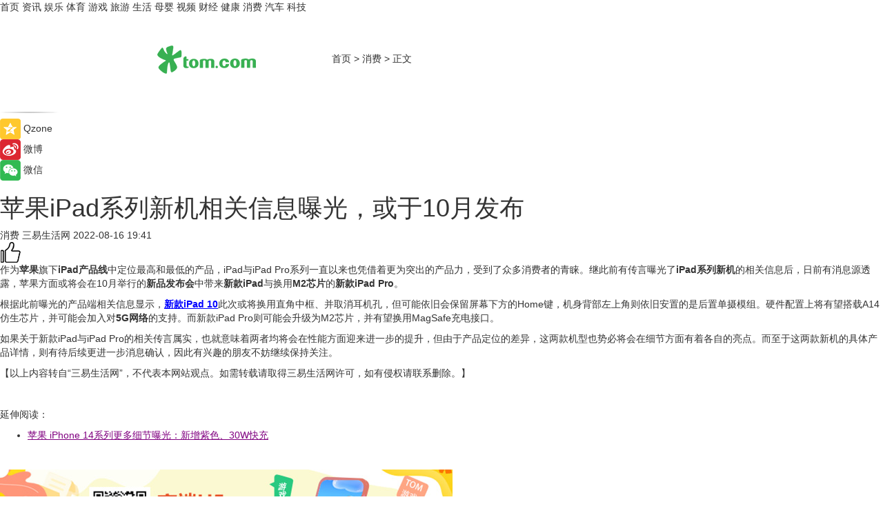

--- FILE ---
content_type: text/html
request_url: https://xiaofei.tom.com/202208/1637810341.html
body_size: 8759
content:
<!DOCTYPE html>
<html xmlns="http://www.w3.org/1999/xhtml"  lang="zh-CN" >

<!-- openCMs sreach -->
<head>
    <meta http-equiv="Content-Type" content="text/html; charset=UTF-8">
	<meta name="viewport" content="width=device-width, initial-scale=1.0">
    <meta http-equiv="X-UA-Compatible" content="IE=edge,chrome=1" >
	<meta name="referrer" content="unsafe-url" />
	<meta name="robots" content="index, follow">
   
    <title>苹果iPad系列新机相关信息曝光，或于10月发布_TOM消费</title><meta name="Description" content="日前有消息源透露，苹果方面或将会在10月举行的新品发布会中带来新款iPad与换用M2芯片的新款iPad Pro…………">
        <meta name="keywords" content="苹果,iPad,新机,M2芯片,5G网络">
        <meta name="Imageurl" content="">
        <meta property="og:type" content="article"/>
        <meta property="og:title" content="苹果iPad系列新机相关信息曝光，或于10月发布"/>
        <meta property="og:description" content="日前有消息源透露，苹果方面或将会在10月举行的新品发布会中带来新款iPad与换用M2芯片的新款iPad Pro…………"/>
        <meta property="og:image" content=""/>
        <meta property="og:url" content="https://xiaofei.tom.com/202208/1637810341.html"/>
        <meta property="og:release_date" content="2022-08-16 19:41"/>
    <link rel="canonical" href="https://xiaofei.tom.com/202208/1637810341.html"/>
	<meta name="applicable-device" content="pc,mobile">
	
    <!--加载图标-->
	   	 <link href="https://www.tom.com/system/modules/my.opencms.news/resources/tom/bootstrap/css/bootstrap.min.css" rel="stylesheet" type="text/css">
   	  <link href="//www.tom.com/system/modules/my.opencms.news/resources/pc/css/newcontent_auto3.css?v=5" rel="stylesheet" type="text/css">
   
	
</head>
<body>
<input  type="hidden"  value ="0" id="sltop"/>
<input  type="hidden"  value ="1184" id="jsonid"/>
<input  type="hidden"  value="/xiaofei/" id="category">
<div class="index_nav">
   <div class="index_nav_child">
<div class="index_nav_left">
<a href="//www.tom.com" title="TOM首页" id="shouye">首页</a>
<a href="//news.tom.com" title="TOM资讯" id="news">资讯</a>
<!--
<a href="//lookin.tom.com/" title="LOOKin" id="LOOKin">LOOKin</a>
-->
<a href="//ent.tom.com" title="TOM娱乐" id="ent" >娱乐</a>
<a href="//sports.tom.com" title="TOM体育" id="sports">体育</a>
<!--<a href="//star.tom.com" title="TOM明星" id="gossip">明星</a>-->
<!--<a href="//fashion.tom.com" title="TOM时尚" id="fashion">时尚</a>-->
<a href="//game.tom.cn" title="TOM游戏" target="_blank" id="game">游戏</a>
<a href="//travel.tom.com" id="travel" title="TOM旅游">旅游</a>
<a href="//life.tom.com" title="TOM生活" id="life">生活</a>
<a href="//baby.tom.com" title="TOM母婴" id="baby">母婴</a>
<!--<a href="//marketing.tom.com" title="TOM营销" id="marketing">营销</a>-->
<!--<a href="//vip.tom.com" title="TOM邮箱" id="mail" target="_blank">邮箱</a>-->
<!--<a href="//biz.tom.com" id="biz" title="TOM商业">商业</a>-->
<a href="//v.tom.com" id="tv" target="_blank" title="TOM视频">视频</a>
<a href="//finance.tom.com" id="finance" title="TOM财经">财经</a>
<a href="//health.tom.com" id="health" title="TOM健康">健康</a>
<!--
<a href="//joke.tom.com" id="joke" title="TOM段子">段子</a>
-->
<a href="//xiaofei.tom.com" title="TOM消费" id="xiaofei">消费</a>
<a href="//car.tom.com" title="TOM汽车" id="car">汽车</a>
<!--<a href="//www.ule.com" title="TOM购物" target="_blank">购物</a>-->
<a href="//tech.tom.com" title="TOM科技" id="tech">科技</a>
</div>
</div>
</div>
<div class="content_nav" id="content_nav">
    <div class="content_nav_box">
        <!--二维码-->
        <div id="qrcode" style="width:200px;height:200px;position:fixed;left:50%;top:50%; display:none;margin-left:-100px;margin-top:-100px;">aaa</div>
        <a class="back_arrow" id="back_arrow" href="javascript:history.back(-1)"><img src="https://www.tom.com/system/modules/my.opencms.news/resources/pc/pic/back_arow.png" alt></a>
        <a class="back_hot" id="back_hot" href="javascript:history.back(-1)"><img src="https://www.tom.com/system/modules/my.opencms.news/resources/pc/pic/tom_back.png" alt></a>
        <span class="tom_pc_logo"  href="https://www.tom.com"><img src="https://www.tom.com/system/modules/my.opencms.news/resources/pc/pic/tom_pc_logo.png" alt="logo"></span>
        <span class="tom_com_logo"><a href="https://www.tom.com/index2.html"> <img src="https://www.tom.com/system/modules/my.opencms.news/resources/tom/tomLogo1.png" alt="logo" ></a></span>
        <img class="tom_share" data-toggle="modal" data-target=".bs-example-modal-lg" src="//www.tom.com/system/modules/my.opencms.news/resources/pc/pic/tom_share.png" style="display: none;" alt>
		<a class="nav_left01" href="https://www.tom.com" title="网站首页" target="_blank">首页</a>
		<span class="nav_left01">&gt</span>
        <a class="nav_left01" href="https://xiaofei.tom.com" title="TOM消费" target="_blank">消费</a>
        <span class="nav_left01">&gt</span>
        <span class="nav_left01">正文</span>
        <span class="share_btn" name="sharebtn"  id="sharebtn" onclick="shareopen()"><img src="//www.tom.com/system/modules/my.opencms.news/resources/pc/pic/share_btn.png" alt></span>
        <div class="right_search_box" style="display:none;">
            <input value="">
            <span class="search_box_btn"><img src="//www.tom.com/system/modules/my.opencms.news/resources/pc/pic/search_btn_icon.png" alt></span>
        </div>
    </div>
</div>
<div class="wxAlert" style="display:none;z-index:9999;padding: 15px;border-radius: 3px; width:240px;height:67px;background:rgba(19,23,31,0.8);position:fixed;top:50%;left:50%;margin-top:-33.5px;margin-left:-120px;font-size:13px;color:#fff;">
    <img style="width:10px;height:9.5px;position:absolute;top:5px;right:5px;" src="https://www.tom.com/system/modules/my.opencms.news/resources/pc/pic/wx_close.png" alt>
    点击下方菜单栏  “ <img src="https://www.tom.com/system/modules/my.opencms.news/resources/shareios3.png" class="sharicoimg"  style="width: 27px; height: 27px;vertical-align: middle;" alt> ” 选择 “分享”， 把好文章分享出去!
</div>


<!-- 微信提示 -->
<div class="modal fade " id="wxmyModal" tabindex="-1" role="dialog" aria-labelledby="wxmyModalLabel" aria-hidden="true" >
    <div class="modal-dialog" >
        <img src="https://www.tom.com/system/modules/my.opencms.news/resources/shareios2.png" style="right: 0; float: right; width: 94px;margin-top:30px; margin-right:18px" alt>

        <div class="modal-content amodal-content" style="top: 250px; border:0px; width: 240px;height: 86px;left: 50%; margin-top: -33.5px;margin-left: -120px;font-size: 15px;color: rgb(255, 255, 255);background:rgba(19,23,31,0.8);padding: 4px;box-sizing: content-box;" >
            <button type="button" class="close closea" data-dismiss="modal" aria-hidden="true"  style="color: #fff;font-weight: normal; opacity: 1;">
                &times;
            </button>

            <div class="modal-body" style="padding-top:25px; text-align: center;">
                请点击右上角选择分享，把好文章分享出去
            </div>

        </div>
    </div>
</div>
<!--分享模态框-->
<div class="modal tomShare_modal fade bs-example-modal-lg tomShare_modalbs" tabindex="-1" role="dialog" aria-labelledby="myLargeModalLabel">
    <div style="margin:0;" class="modal-dialog modal-lg" role="document">
        <div class="modal-content">
            <div style="font-size:12px;" class="row text-center tomShare_modalbshe">
                <div data-dismiss="modal" class="col-xs-3"  id="pyq">
                    <img src="https://www.tom.com/system/modules/my.opencms.news/resources/pc/pic/tom_pyq.png" alt>
                    <div style="margin-top: 6px;" class="row">
                        <div class="col-xs-12">朋友圈</div>
                    </div>
                </div>
                <div data-dismiss="modal" class="col-xs-3"  id="wx">
                    <img  src="https://www.tom.com/system/modules/my.opencms.news/resources/pc/pic/tom_wechat.png" alt>
                    <div style="margin-top: 6px;" class="row">
                        <div class="col-xs-12">微信好友</div>
                    </div>
                </div>
                <div data-dismiss="modal" class="col-xs-3" id="qzone" onclick="shareToQzone()">
                    <img  src="//www.tom.com/system/modules/my.opencms.news/resources/pc/pic/tom_space.png" alt >
                    <div style="margin-top: 6px;" class="row">
                        <div class="col-xs-12">QQ空间</div>
                    </div>
                </div>
                <div data-dismiss="modal" class="col-xs-3" id="qq" onclick="shareToQQ()">
                    <img  src="https://www.tom.com/system/modules/my.opencms.news/resources/pc/pic/tom_qq1.png" alt>
                    <div style="margin-top: 6px;" class="row">
                        <div class="col-xs-12">QQ</div>
                    </div>
                </div>
            </div>
            <div style="" class="row">
                <div data-dismiss="modal" style="" class="col-xs-12 text-center tomShare_modalfb">
                    取消
                </div>
            </div>
        </div>
    </div>
</div>
<!--文章内容部分-->
<div class="content_body_box">
    <div class="content_body_left" id="content_body_left">
        <div class="scan_box">
            <div class="scan_box_text"></div>
            <div class="scan_box_img" id="scan_box_img"></div>
        </div>
        <div class="left_line"><img src="https://www.tom.com/system/modules/my.opencms.news/resources/pc/pic/left_line.png" alt></div>
        <div class="kongjian_share">
            <span class="kongjian_share_img"><img src="https://www.tom.com/system/modules/my.opencms.news/resources/pc/pic/kongjian_share.png" alt></span>
            <span class="kongjian_share_text">Qzone</span>
        </div>
        <div class="weibo_share">
            <span class="weibo_share_img"><img src="https://www.tom.com/system/modules/my.opencms.news/resources/pc/pic/weibo_share.png" alt></span>
            <span class="weibo_share_text">微博</span>
        </div>
        <div class="weixin_share">
            <span class="weixin_share_img"><img src="https://www.tom.com/system/modules/my.opencms.news/resources/pc/pic/weixin_share.png" alt></span>
            <span class="weixin_share_text">微信</span>
            <span class="weixin_share_scan" id="weixin_share_scan">
				</span>
        </div>
    </div>
    <div class="content_body_center" id="content_body_center">
        <div class="content_news_box">
            <h1 class="news_box_title news_box_title1">苹果iPad系列新机相关信息曝光，或于10月发布</h1>

                <!-- 写下想法弹出框 -->
                <div id="alert_share" style="display:none;border-color:rgba(66,66,66,0.1);background-color:#fff;box-shadow: 4px 7px 9px -8px rgb(66,66,66);color:#000000;" class="alert alert-success alert-dismissable fade in">
                    <button style="top: -13px;right: -26px;outline: 0;" type="button" class="close" aria-hidden="true">
                        &times;
                    </button>
                    <img style="width:14px;height:14px;" src="https://www.tom.com/system/modules/my.opencms.news/resources/pc/pic/tom_check.png" alt >
                    <strong>为推荐给更多人</strong>
                    <strong data-toggle="modal"  class="setdata" data-target=".bs-example-modal-lg" style="color:#31ba52;" >分享写下你的想法></strong>
                </div>
				
				  
				<div class="news_box_inforlinre">
				<div class="news_box_inforlinreab"></div>
                <div class="news_box_infor">
				<span class="formtag">消费</span>
				 <span class="infor_from infor_froma">

								<span class="infor_from_span" >三易生活网</span>	 
                                    </span>
						<span class="infor_time">
							2022-08-16 19:41</span>
                   
                    <!--点赞新样式-->
                     	<div class="tom_fabulous tom_fabulousa">
                        <div class="tom_fabulousdiv" id="m_like">
                            <img class="tom_fabulousimg" src="https://www.tom.com/system/modules/my.opencms.news/resources/tom/phone_noclick.png" alt ><span class="tom_fabulousspan" id="num"></span>
                        </div>

                    </div>
                </div>
                <div class="news_box_text">
                    <html>
 <head></head>
 <body>
  <p>作为<strong>苹果</strong>旗下<strong>iPad产品线</strong>中定位最高和最低的产品，iPad与iPad Pro系列一直以来也凭借着更为突出的产品力，受到了众多消费者的青睐。继此前有传言曝光了<strong>iPad系列新机</strong>的相关信息后，日前有消息源透露，苹果方面或将会在10月举行的<strong>新品发布会</strong>中带来<strong>新款iPad</strong>与换用<strong>M2芯片</strong>的<strong>新款iPad Pro</strong>。</p> 
  <p>根据此前曝光的产品端相关信息显示，<span style="color: #0000ff;"><strong><span style="text-decoration: underline;"><a style="color: #0000ff; text-decoration: underline;" href="https://biz.tom.com/202208/1722202627.html" target="_blank">新款iPad 10</a></span></strong></span>此次或将换用直角中框、并取消耳机孔，但可能依旧会保留屏幕下方的Home键，机身背部左上角则依旧安置的是后置单摄模组。硬件配置上将有望搭载A14仿生芯片，并可能会加入对<strong>5G网络</strong>的支持。而新款iPad Pro则可能会升级为M2芯片，并有望换用MagSafe充电接口。</p> 
  <p>如果关于新款iPad与iPad Pro的相关传言属实，也就意味着两者均将会在性能方面迎来进一步的提升，但由于产品定位的差异，这两款机型也势必将会在细节方面有着各自的亮点。而至于这两款新机的具体产品详情，则有待后续更进一步消息确认，因此有兴趣的朋友不妨继续保持关注。</p> 
  <p>【以上内容转自“三易生活网”，不代表本网站观点。如需转载请取得三易生活网许可，如有侵权请联系删除。】</p> 
  <p>&nbsp;</p> 
  <p>延伸阅读：</p> 
  <ul> 
   <li><span style="text-decoration: underline; color: #800080;"><a style="color: #800080; text-decoration: underline;" href="https://xiaofei.tom.com/202208/1548561397.html" target="_blank">苹果 iPhone 14系列更多细节曝光：新增紫色、30W快充</a></span></li> 
  </ul> 
  <p>&nbsp;</p>
 </body>
</html><!--增加原创提示-->
					<span id="adright" style="color: #ffffff;display:none">0</span>
                </div>
				</div>
				<div class="news_box_banner_pc1" style="margin-top: 10px;margin-bottom: 20px;">
					<a class="a_img_border" href="//game.tom.com?pop=1"  rel="nofollow"  ><img src="https://www.tom.com/system/modules/my.opencms.news/resources/pc/pic/banner/tem_pc1.jpg" alt/>
					<div class="guanggao">
						广告
					</div>
					</a>
				</div>
				
                <div class="news_box_operation">
				  <div class="news_box_report news_box_reporta"><a href="https://www.tom.com/partner/jubao.html" target="_blank" rel="nofollow">举报</a></div>
					 	<span class="infor_author">责任编辑：
							吉熟</span>
                  
                    <div style="margin-top: 50px;text-align: center;">
                        <div style="display: inline-block;" id="pc_like">
                            <img src="https://www.tom.com/system/modules/my.opencms.news/resources/pc/pic/pc_noclick.png"   alt >
                            <p style="margin-top: 10px;" id="num"></p>
                        </div>
                    </div>
                </div>
				  <div class="news_box_operation_mhead" >
				  
				  </div>
                <div class="news_box_operation_m" style="text-align:right;font-size:13px;color:#666666;margin-bottom:20px;">
                    责任编辑：
                    吉熟<!--<div style="margin-top: 40px;text-align: center;">
                        <div style="display: inline-block; border: 1px solid #c5c5c5; border-radius: 51px; padding: 5px; min-width: 134px; font-size: 16px; cursor: pointer; color: #4f5054;" id="m_like">
                            <img style="vertical-align: middle;width: 20px;" src="//www.tom.com/system/modules/my.opencms.news/resources/tom/phone_noclick.png"><span style="margin-top: 10px;vertical-align: middle;padding-left: 5px;" id="num">赞</span>
                        </div>

                    </div>-->

                </div>
            <!-- app分享-->
            <div class="news_box_share" id="news_box_share">
                <div id="sharetxt" class="share_title" >
                    <span>————</span>&nbsp;&nbsp;&nbsp;&nbsp;分享到&nbsp;&nbsp;&nbsp;&nbsp;<span>————</span>
                </div>
                <div id="sharebtn4" class="contect_share">
                    <div class="share_platform">
                        <div class="share_weixin"><a id="wx" onclick="shareToWx()">
                            <div><img src="https://www.tom.com/system/modules/my.opencms.news/resources/pc/pic/weixin3.png"></div>
                            <div class="share_text">微信好友</div>
                        </a>
                        </div>
                        <div class="share_quan"><a id="pyq" onclick="shareToWxpyq()">
                            <div><img src="https://www.tom.com/system/modules/my.opencms.news/resources/pc/pic/quan3.png"></div>
                            <div class="share_text">朋友圈</div>
                        </a>
                        </div>
                        <div class="share_qq"><a id="qq" onclick="shareToQQ()">
                            <div><img src="https://www.tom.com/system/modules/my.opencms.news/resources/pc/pic/QQ3.png"></div>
                            <div class="share_text">QQ好友</div>
                        </a>
                        </div>
                        <div class="share_kongjian"><a id="qzone" onclick="shareToQzone()">
                            <div><img src="https://www.tom.com/system/modules/my.opencms.news/resources/pc/pic/kongjian3.png"></div>
                            <div class="share_text">QQ空间</div>
                        </a>
                        </div>
                        <script id="app" type="text/javascript"></script>
                    </div>
                </div>
            </div>
            <div class="news_box_banner_pc"></div>
        </div>
		
		  <div class="news_box_banner_phone">
       
    </div>
		
			
		<div class="shoujiline"></div>
		<div class="shouji">
			<div class="pic_news_title">
				<span class="mrelation_titlespanicom">&nbsp;</span>
				<span class="mrelation_titlespan">相关推荐</span>
			</div>
			<div class='news'>        <div class='news-left'>            <div class='desc' style='vertical-align: middle;'>                <div class='news_left_title'><a href='//tech.tom.com/202506/1396440644.html'>苹果AirPods五大新功能前瞻！</a>                </div>                <div class='footer' style='float: left;margin-top:5px;'>                    <div class='footer_source'>                       <span>安兔兔</span>                    </div>                </div>                <span class='push_time push_timea' style='line-height:19px;margin-top:10px'>06-05 13:56</span></div>        </div>        <a href='//tech.tom.com/202506/1396440644.html'>            <div class='pic'>                <img class='pic1' src='https://imgs.tom.com/tech/202506/1396440644/THUMBNAIL71385febbc3729c7.jpg' alt='苹果AirPods五大新功能前瞻！'>            </div>        </a>    </div><div class='news'>        <div class='news-left'>            <div class='desc' style='vertical-align: middle;'>                <div class='news_left_title'><a href='//xiaofei.tom.com/202506/1742246684.html'>真全面屏！苹果20周年纪念版iPhone曝光</a>                </div>                <div class='footer' style='float: left;margin-top:5px;'>                    <div class='footer_source'>                       <span>泡泡网</span>                    </div>                </div>                <span class='push_time push_timea' style='line-height:19px;margin-top:10px'>06-09 15:02</span></div>        </div>        <a href='//xiaofei.tom.com/202506/1742246684.html'>            <div class='pic'>                <img class='pic1' src='https://imgs.tom.com/xiaofei/202506/1742246684/THUMBNAILc84e0b817799d16b.jpg' alt='真全面屏！苹果20周年纪念版iPhone曝光'>            </div>        </a>    </div><div class='news'>        <div class='news-left'>            <div class='desc' style='vertical-align: middle;'>                <div class='news_left_title'><a href='//ent.tom.com/202505/4751312920.html'>网易云音乐iPad端全新升级 界面设计焕然一新 无广告体验更顺畅</a>                </div>                <div class='footer' style='float: left;margin-top:5px;'>                    <div class='footer_source'>                        <a href='http://www.tom.com' target='_self' rel='nofollow'>TOM</a>                    </div>                </div>                <span class='push_time push_timea' style='line-height:19px;margin-top:10px'>05-29 10:25</span></div>        </div>        <a href='//ent.tom.com/202505/4751312920.html'>            <div class='pic'>                <img class='pic1' src='https://imgs.tom.com/whyz/202505/4751312920/THUMBNAIL71ed067efb2be17a.jpeg' alt='网易云音乐iPad端全新升级 界面设计焕然一新 无广告体验更顺畅'>            </div>        </a>    </div><div class='three_image_news'>        <a href='//tech.tom.com/202506/1828413513.html'>            <div class='news_title'>苹果iOS 26发布：全局液态玻璃</div>            <div class='news_pic3'>                <img class='pic1' src='https://imgs.tom.com/tech/202506/1828413513/THUMBNAIL14417F2FF3294F6E.jpg' alt='苹果iOS 26发布：全局液态玻璃'>                <img class='pic2' src='https://imgs.tom.com/tech/202506/1828413513/THUMBNAIL31989B61B2BA41F4.jpg' alt='苹果iOS 26发布：全局液态玻璃'>                <img class='pic2' src='https://imgs.tom.com/tech/202506/1828413513/THUMBNAIL161d82394c2feb2a.jpg' alt='苹果iOS 26发布：全局液态玻璃'>            </div>        </a>        <div class='news_infor'>            <div class='source'>                <span>安兔兔</span>            </div>            <span class='push_time'>06-10 13:26</span>        </div>    </div><div class='three_image_news'>        <a href='//xiaofei.tom.com/202506/1394705761.html'>            <div class='news_title'>直接开售预约！华为Pura80系列来了，侧边指纹+夸张大三角镜头</div>            <div class='news_pic3'>                <img class='pic1' src='https://imgs.tom.com/xiaofei/202506/1394705761/THUMBNAILc69d4078bedb162e.jpg' alt='直接开售预约！华为Pura80系列来了，侧边指纹+夸张大三角镜头'>                <img class='pic2' src='https://imgs.tom.com/xiaofei/202506/1394705761/THUMBNAIL08811bb8aa2773f7.jpg' alt='直接开售预约！华为Pura80系列来了，侧边指纹+夸张大三角镜头'>                <img class='pic2' src='https://imgs.tom.com/xiaofei/202506/1394705761/THUMBNAIL2785d7fbeee9ffbc.jpg' alt='直接开售预约！华为Pura80系列来了，侧边指纹+夸张大三角镜头'>            </div>        </a>        <div class='news_infor'>            <div class='source'>                <span>泡泡网</span>            </div>            <span class='push_time'>06-05 13:23</span>        </div>    </div></div>
		
		<div class="recommend_text">
		      <div class="relation_title" id="list-container">
		          <span style=""  class="relation_titlespanico">&nbsp;</span>
		          <span style="" class="relation_titlespan">热点精选</span>
		      </div>
		   <div class='item-container item-none item-noneb'><div class='divh4'><a target='_blank' href='//news.tom.com/202506/4853073049.html'>先理知学：全流程申博规划护航，让每位学子的申请少走弯路</a></div><ul><li class='item-center'><a class='a_img_border' target='_blank' href='//news.tom.com/202506/4853073049.html'><img class='item-img' src='https://imgs.tom.com/whyz/202506/4853073049/THUMBNAIL757716f4f2986ec9.jpeg' alt='先理知学：全流程申博规划护航，让每位学子的申请少走弯路'></a></li><li class='item-center'><a class='a_img_border' target='_blank' href='//news.tom.com/202506/4853073049.html'><img class='item-img' src='https://imgs.tom.com/whyz/202506/4853073049/THUMBNAILba0414d1bd9f7241.jpg' alt='先理知学：全流程申博规划护航，让每位学子的申请少走弯路'></a></li><li class='item-center'><a class='a_img_border' target='_blank' href='//news.tom.com/202506/4853073049.html'><img class='item-img' src='https://imgs.tom.com/whyz/202506/4853073049/THUMBNAIL253216c4f25dbab8.jpeg' alt='先理知学：全流程申博规划护航，让每位学子的申请少走弯路'></a></li></ul><div class='item-bottom'><p class='soddd'><a href=http://www.tom.com target='_blank' rel='nofollow' class='source_text'>TOM</a><span class='publish-time publish-timepc'>2025-06-10 18:21</span><span class='publish-time publish-timemb'>06-10 18:21</span></p></div></div><div class='item-container item-none item-noneb'><div class='divh4'><a target='_blank' href='//news.tom.com/202506/4852870420.html'>小红书《五大影像功能洞察图鉴》首发</a></div><ul><li class='item-center'><a class='a_img_border' target='_blank' href='//news.tom.com/202506/4852870420.html'><img class='item-img' src='https://imgs.tom.com/whyz/202506/4852870420/THUMBNAILaefce508ac252f0e.jpg' alt='小红书《五大影像功能洞察图鉴》首发'></a></li><li class='item-center'><a class='a_img_border' target='_blank' href='//news.tom.com/202506/4852870420.html'><img class='item-img' src='https://imgs.tom.com/whyz/202506/4852870420/THUMBNAIL7b821e8889e1a1bb.jpg' alt='小红书《五大影像功能洞察图鉴》首发'></a></li><li class='item-center'><a class='a_img_border' target='_blank' href='//news.tom.com/202506/4852870420.html'><img class='item-img' src='https://imgs.tom.com/whyz/202506/4852870420/THUMBNAIL9198a8c97d36dfc4.jpg' alt='小红书《五大影像功能洞察图鉴》首发'></a></li></ul><div class='item-bottom'><p class='soddd'><a href=http://www.tom.com target='_blank' rel='nofollow' class='source_text'>TOM</a><span class='publish-time publish-timepc'>2025-06-10 18:21</span><span class='publish-time publish-timemb'>06-10 18:21</span></p></div></div><div class='item-container item-none item-noneb'><div class='divh4'><a target='_blank' href='//news.tom.com/202506/4853044867.html'>朗姿LANCY发布2025「行泊之间」航海主题大秀</a></div><ul><li class='item-center'><a class='a_img_border' target='_blank' href='//news.tom.com/202506/4853044867.html'><img class='item-img' src='https://imgs.tom.com/whyz/202506/4853044867/THUMBNAILd8845b409e15dbff.jpeg' alt='朗姿LANCY发布2025「行泊之间」航海主题大秀'></a></li><li class='item-center'><a class='a_img_border' target='_blank' href='//news.tom.com/202506/4853044867.html'><img class='item-img' src='https://imgs.tom.com/whyz/202506/4853044867/THUMBNAIL799a994d22489221.jpeg' alt='朗姿LANCY发布2025「行泊之间」航海主题大秀'></a></li><li class='item-center'><a class='a_img_border' target='_blank' href='//news.tom.com/202506/4853044867.html'><img class='item-img' src='https://imgs.tom.com/whyz/202506/4853044867/THUMBNAIL0e4beb673c385b98.jpeg' alt='朗姿LANCY发布2025「行泊之间」航海主题大秀'></a></li></ul><div class='item-bottom'><p class='soddd'><a href=http://www.tom.com target='_blank' rel='nofollow' class='source_text'>TOM</a><span class='publish-time publish-timepc'>2025-06-10 18:21</span><span class='publish-time publish-timemb'>06-10 18:21</span></p></div></div><div class='item-container item-none item-noneb'><div class='divh4'><a target='_blank' href='//travel.tom.com/202506/4851970579.html'>恩施大峡谷×美团丨国际文旅周：彰显“北纬30°”地质IP国际范</a></div><ul><li class='item-center'><a class='a_img_border' target='_blank' href='//travel.tom.com/202506/4851970579.html'><img class='item-img' src='https://imgs.tom.com/whyz/202506/4851970579/THUMBNAIL7d839a3626f2a81e.jpg' alt='恩施大峡谷×美团丨国际文旅周：彰显“北纬30°”地质IP国际范'></a></li><li class='item-center'><a class='a_img_border' target='_blank' href='//travel.tom.com/202506/4851970579.html'><img class='item-img' src='https://imgs.tom.com/whyz/202506/4851970579/THUMBNAIL7b93a1f22eea0c7e.jpeg' alt='恩施大峡谷×美团丨国际文旅周：彰显“北纬30°”地质IP国际范'></a></li><li class='item-center'><a class='a_img_border' target='_blank' href='//travel.tom.com/202506/4851970579.html'><img class='item-img' src='https://imgs.tom.com/whyz/202506/4851970579/THUMBNAILfa17ae3d547e13f3.jpeg' alt='恩施大峡谷×美团丨国际文旅周：彰显“北纬30°”地质IP国际范'></a></li></ul><div class='item-bottom'><p class='soddd'><a href=http://www.tom.com target='_blank' rel='nofollow' class='source_text'>TOM</a><span class='publish-time publish-timepc'>2025-06-10 18:01</span><span class='publish-time publish-timemb'>06-10 18:01</span></p></div></div><div class='item-container item-none item-noned'><ul class='tem-nonere'><li class='item-left'><a  class='a_img_border'  target='_blank' href='//news.tom.com/202506/4852575280.html'><img class='item-img' src='https://imgs.tom.com/whyz/202506/4852575280/THUMBNAIL985e66d9508212b3.jpeg' alt='美的空调主动召回服务行动，以可靠质量和周全服务铸口碑'></a></li><li class='item-right'><div class='divh4'><a target='_blank' href='//news.tom.com/202506/4852575280.html'>美的空调主动召回服务行动，以可靠质量和周全服务铸口碑</a></div><p class='soddd'><a href=http://www.tom.com target='_blank' rel='nofollow' class='source_text'>TOM</a><span class='publish-time publish-timepc'>2025-06-10 18:01</span><span class='publish-time publish-timemb'>06-10 18:01</span></p></li></ul></div><div class='item-container item-none item-noneb'><div class='divh4'><a target='_blank' href='//news.tom.com/202506/4849599827.html'> 融合关爱在社区——2025阿那亚社区实践公益活动温暖落幕 </a></div><ul><li class='item-center'><a class='a_img_border' target='_blank' href='//news.tom.com/202506/4849599827.html'><img class='item-img' src='https://imgs.tom.com/whyz/202506/4849599827/THUMBNAIL6daae64e1c79dd17.jpg' alt=' 融合关爱在社区——2025阿那亚社区实践公益活动温暖落幕 '></a></li><li class='item-center'><a class='a_img_border' target='_blank' href='//news.tom.com/202506/4849599827.html'><img class='item-img' src='https://imgs.tom.com/whyz/202506/4849599827/THUMBNAIL5541b94405ed81e6.jpg' alt=' 融合关爱在社区——2025阿那亚社区实践公益活动温暖落幕 '></a></li><li class='item-center'><a class='a_img_border' target='_blank' href='//news.tom.com/202506/4849599827.html'><img class='item-img' src='https://imgs.tom.com/whyz/202506/4849599827/THUMBNAIL9c09c14ae99b662d.jpg' alt=' 融合关爱在社区——2025阿那亚社区实践公益活动温暖落幕 '></a></li></ul><div class='item-bottom'><p class='soddd'><a href=http://www.tom.com target='_blank' rel='nofollow' class='source_text'>TOM</a><span class='publish-time publish-timepc'>2025-06-10 17:22</span><span class='publish-time publish-timemb'>06-10 17:22</span></p></div></div><div class='item-container item-none item-noneb'><div class='divh4'><a target='_blank' href='//news.tom.com/202506/4850982270.html'> 欧哲门窗亮相2025设计上海：以极简门窗重塑建筑形态</a></div><ul><li class='item-center'><a class='a_img_border' target='_blank' href='//news.tom.com/202506/4850982270.html'><img class='item-img' src='https://imgs.tom.com/whyz/202506/4850982270/THUMBNAIL338f81edbead0801.jpg' alt=' 欧哲门窗亮相2025设计上海：以极简门窗重塑建筑形态'></a></li><li class='item-center'><a class='a_img_border' target='_blank' href='//news.tom.com/202506/4850982270.html'><img class='item-img' src='https://imgs.tom.com/whyz/202506/4850982270/THUMBNAIL4f9d419a003df518.jpg' alt=' 欧哲门窗亮相2025设计上海：以极简门窗重塑建筑形态'></a></li><li class='item-center'><a class='a_img_border' target='_blank' href='//news.tom.com/202506/4850982270.html'><img class='item-img' src='https://imgs.tom.com/whyz/202506/4850982270/THUMBNAILd5b2c247a155fa58.jpeg' alt=' 欧哲门窗亮相2025设计上海：以极简门窗重塑建筑形态'></a></li></ul><div class='item-bottom'><p class='soddd'><a href=http://www.tom.com target='_blank' rel='nofollow' class='source_text'>TOM</a><span class='publish-time publish-timepc'>2025-06-10 17:22</span><span class='publish-time publish-timemb'>06-10 17:22</span></p></div></div><div class='item-container item-none item-noneb'><div class='divh4'><a target='_blank' href='//news.tom.com/202506/4849640997.html'> 从考场到未来：福州这家高考复读机构以全面服务体系定义行业新标准</a></div><ul><li class='item-center'><a class='a_img_border' target='_blank' href='//news.tom.com/202506/4849640997.html'><img class='item-img' src='https://imgs.tom.com/whyz/202506/4849640997/THUMBNAILe2e6fb544f628631.jpg' alt=' 从考场到未来：福州这家高考复读机构以全面服务体系定义行业新标准'></a></li><li class='item-center'><a class='a_img_border' target='_blank' href='//news.tom.com/202506/4849640997.html'><img class='item-img' src='https://imgs.tom.com/whyz/202506/4849640997/THUMBNAILe520b136dad5830b.jpg' alt=' 从考场到未来：福州这家高考复读机构以全面服务体系定义行业新标准'></a></li><li class='item-center'><a class='a_img_border' target='_blank' href='//news.tom.com/202506/4849640997.html'><img class='item-img' src='https://imgs.tom.com/whyz/202506/4849640997/THUMBNAIL23a0601693654df8.jpg' alt=' 从考场到未来：福州这家高考复读机构以全面服务体系定义行业新标准'></a></li></ul><div class='item-bottom'><p class='soddd'><a href=http://www.tom.com target='_blank' rel='nofollow' class='source_text'>TOM</a><span class='publish-time publish-timepc'>2025-06-10 17:01</span><span class='publish-time publish-timemb'>06-10 17:01</span></p></div></div></div> 
		   <div class="newdixian">
        人家也是有底线的啦~
    </div>
		
    </div>

  
  
   
  
  
    <div class="content_body_right" id="content_body_right">
		 <div class="body_right_banner" id="body_right_banner"><div class="guanggao" style="display:none">广告</div>
        </div>
	
        <div class="recommend_pic_news" id="recommend_pic_news">
            <div class="pic_news_title">相关推荐</div>

            <div class='pic_news01'><a href='//tech.tom.com/202506/1396440644.html' target='_blank' title='苹果AirPods五大新功能前瞻！'><img src='https://imgs.tom.com/tech/202506/1396440644/THUMBNAIL71385febbc3729c7.jpg' width='270' height='152' alt><p class='pic_news01_title'>苹果AirPods五大新功能前瞻！</p></a></div><div class='friend_line'></div><div class='pic_news01'><a href='//xiaofei.tom.com/202506/1742246684.html' target='_blank' title='真全面屏！苹果20周年纪念版iPhone曝光'><img src='https://imgs.tom.com/xiaofei/202506/1742246684/THUMBNAILc84e0b817799d16b.jpg' width='270' height='152' alt><p class='pic_news01_title'>真全面屏！苹果20周年纪念版iPhone曝光</p></a></div><div class='friend_line'></div><div class='pic_news01'><a href='//ent.tom.com/202505/4751312920.html' target='_blank' title='网易云音乐iPad端全新升级 界面设计焕然一新 无广告体验更顺畅'><img src='https://imgs.tom.com/whyz/202505/4751312920/THUMBNAIL71ed067efb2be17a.jpeg' width='270' height='152' alt><p class='pic_news01_title'>网易云音乐iPad端全新升级 界面设计焕然一新 无广告体验更顺畅</p></a></div><div class='friend_line'></div><div class='pic_news01'><a href='//tech.tom.com/202506/1828413513.html' target='_blank' title='苹果iOS 26发布：全局液态玻璃'><img src='https://imgs.tom.com/tech/202506/1828413513/THUMBNAIL14417F2FF3294F6E.jpg' width='270' height='152' alt><p class='pic_news01_title'>苹果iOS 26发布：全局液态玻璃</p></a></div><div class='friend_line'></div><div class='pic_news01'><a href='//xiaofei.tom.com/202506/1394705761.html' target='_blank' title='直接开售预约！华为Pura80系列来了，侧边指纹+夸张大三角镜头'><img src='https://imgs.tom.com/xiaofei/202506/1394705761/THUMBNAILc69d4078bedb162e.jpg' width='270' height='152' alt><p class='pic_news01_title'>直接开售预约！华为Pura80系列来了，侧边指纹+夸张大三角镜头</p></a></div><div class='friend_line'></div></div>
       
         <div id="makeline"></div>
        <input type='hidden' id="markvalue"/>
        <div class="body_right_banner" id="body_right_bottom_banner"><div class="guanggao">广告</div>
        </div>
    </div>
</div>
	<span  id="back_top"></span>
	 <span class="ina_fhdb" id="ina_fhdb"><img src="//www.tom.com/system/modules/my.opencms.news/resources/tom/fhdb1.png" alt></span>

<div class="content_bottom_box">
<div class="content_bottom">
<div class="content_bottom_line"></div>
<div class="content_bottom1">
<a href="http://www.tomgroup.com/chs/" target="_blank" rel="nofollow">TOM集团</a>
<a href="//www.tom.com/partner/adserver.html" target="_blank" rel="nofollow">广告服务</a>
<a href="//www.tom.com/partner/jointom.html" target="_blank" rel="nofollow">加入TOM</a>
</div>
<div class="content_bottom2">Copyright © 2018 TOM.COM Corporation, All Rights Reserved 新飞网版权所有</div>
</div>
</div>




    <script src="//www.tom.com/system/modules/my.opencms.news/resources/tom/pc/js/jquery-3.2.1.min.js"></script> 
  <script src="//www.tom.com/system/modules/my.opencms.news/resources/pc/minjs/jquery.cookie.min.js"></script> 
      <script src="//www.tom.com/system/modules/my.opencms.news/resources/pc/js/in_content_auto_nav.js"></script>
	    <script src="//www.tom.com/system/modules/my.opencms.news/resources/pc/js/in_content_auto.js?v=9"></script>
    <script type="text/javascript" src="https://www.tom.com/system/modules/my.opencms.news/resources/pc/js/qrcode.min.js"></script>
	  <script src="https://www.tom.com/system/modules/my.opencms.news/resources/pc/minjs/get_track.min.js"></script> 
    <script src="//www.tom.com/system/modules/my.opencms.news/resources/tom/test/js/bootstrap.min.js" charset="utf-8"></script> 
	
	 
</body>
</html>
